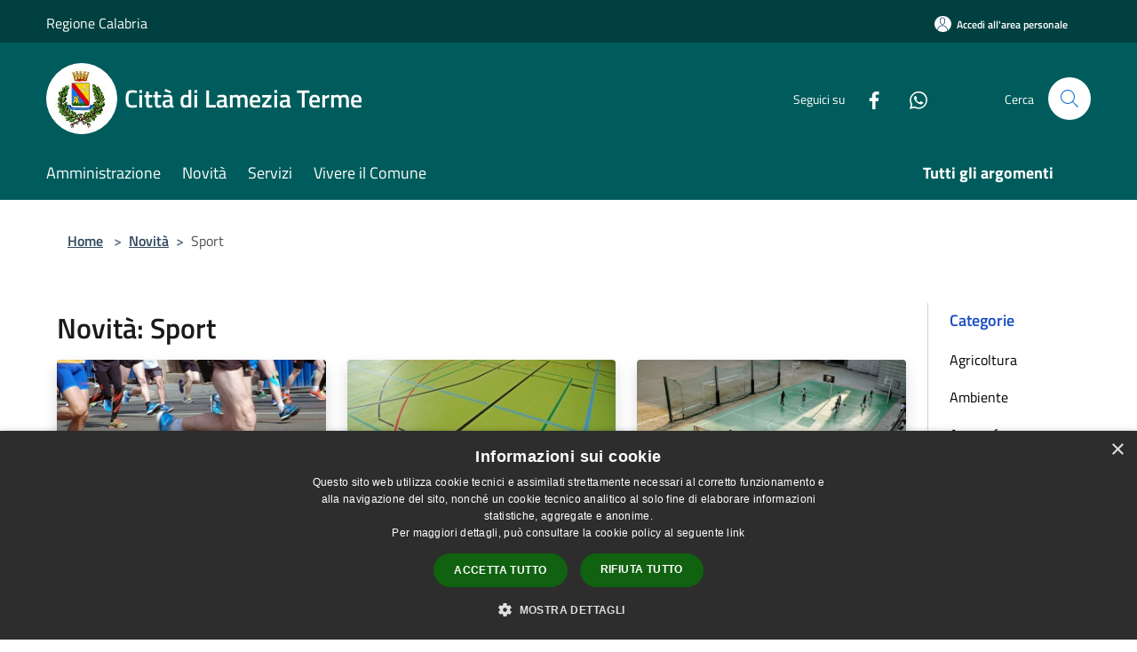

--- FILE ---
content_type: text/html; charset=UTF-8
request_url: https://www.comune.lamezia-terme.cz.it/it/news-category/115168
body_size: 119533
content:
<!doctype html>
<html class="no-js" lang="it">
    <head>
        <meta charset="utf-8">
        <meta name="viewport" content="width=device-width, initial-scale=1, shrink-to-fit=no">
        <meta http-equiv="X-UA-Compatible" content="IE=edge"/>
        <meta name="csrf-token" content="MrkblTyW0TzbuxgxB0D0tb9ipc1eHSXK8PIl2lBN">
        <title>Novità - Città di Lamezia Terme</title>
                <link rel="stylesheet" href="/bootstrap-italia/dist/css/bootstrap-italia.min.css">
        <link rel="stylesheet" href="/css/agid.css?id=8e7e936f4bacc1509d74">
        <link rel="stylesheet" href="/css/ionicons/ionicons.min.css">

                        <link rel="canonical" href="https://www.comune.lamezia-terme.cz.it/it/news-category/115168" />

        <style>
        
        .background-theme-lighter {
            background-color: rgba(35,130,118,0.1);
        }
    
        :root {
            --pui-cstm-primary: hsl(180deg,100%,18%);
            --pui-cstm-primary-rgb: 0, 92, 92;
            --pui-cstm-primary-hover: hsl(180deg, 100%, 28%);
            --pui-cstm-primary-active: hsl(180deg, 100%, 31%);
            --pui-cstm-primary-text-color: hsl(0deg, 0%, 100%);
            --pui-cstm-secondary: hsl(172deg, 58%, 32%);
            --pui-cstm-secondary-rgb: 35, 130, 118;
            --pui-cstm-secondary-hover: hsl(172deg, 58%, 42%);
            --pui-cstm-secondary-active: hsl(172deg, 58%, 45%);
            --pui-cstm-secondary-text-color: hsl(0deg, 0%, 100%);
        }
    
        .button-transparent {
            box-shadow: inset 0 0 0 2px #005c5c;
            color: #005c5c;
        }

        .text-button-transparent {
            color: #005c5c;
        }

        .icon-button-transparent {
            fill: #005c5c !important;
        }

        .button-fill-header {
            background-color: #005c5c;
        }

        .button-transparent:hover {
            box-shadow: inset 0 0 0 2px #005252;
            color: #005252;
        }

        .button-fill-header:hover {
            background-color: #005252;
        }

        .pagination-menu .page-link[aria-current] {
            color: #005c5c !important;
            border: 1px solid #005c5c !important;
        }

        .pagination-menu .page-link:hover {
            color: #005252 !important;
        }

        .pagination-menu .page-link .icon-primary {
            fill: #005c5c !important;
        }
    
        .responsive-table thead th {
            background-color: #005c5c;
            border: 1px solid #004040;
        }

        .responsive-table thead th {
            background-color: #005c5c;
            border: 1px solid #004040;
        }

        @media (min-width: 480px) {
            .responsive-table tbody th[scope=row] {
                border-left: 1px solid #004040;
                border-bottom: 1px solid #004040;
            }

            .responsive-table tbody td {
                border-left: 1px solid #004040;
                border-bottom: 1px solid #004040;
                border-right: 1px solid #004040;
            }

            .responsive-table tbody td:last-of-type {
                border-right: 1px solid #004040;
            }
        }

        @media (max-width: 767px) {
            .responsive-table tbody th[scope=row] {
                background-color:#005c5c;
            }
        }
    #footer-feedback {
        background-color: #238276;
    }#footer-banner {
        background-color: #238276;
    }.link-list-wrapper ul li a.list-item.active {
        background: #238276;
    }.it-header-slim-wrapper {
            background-color: #004040;
        }
        .it-header-slim-wrapper .it-header-slim-wrapper-content .it-header-slim-right-zone button {
            background-color: #004040;
        }
        .btn-personal {
            background-color: #004040!important;
            border-color: #004040!important;
        }
        .btn-personal:hover {
            background-color: #004040!important;
            border-color: #004040!important;
        }
        .btn-personal:active {
            background-color: #004040!important;
            border-color: #004040!important;
        }
        .btn-personal:focus {
            background-color: #004040!important;
            border-color: #004040!important;
            box-shadow: none !important;
        }.it-header-slim-wrapper .it-header-slim-wrapper-content .it-header-slim-right-zone button:hover {
            background-color: #003737;
        }.it-header-center-wrapper {
            background-color: #005c5c;
        }@media (min-width: 992px) {
            .it-header-navbar-wrapper {
                background-color: #005c5c;
            }
        }.page-father-button {
            background-color: #005c5c;
        }
    .navbar-alerts-link-active{
        background-color: #005c5c;
    }
    .btn-custom {
        background-color:#238276;
    }
    .btn-custom:focus {
        box-shadow: inset 0 1px 0 rgb(255 255 255 / 15%), 0 1px 1px rgb(0 0 0 / 8%), 0 0 0 0.2rem rgba(0,92,92,0.5);
    }
    .btn-custom:not(:disabled):not(.disabled).active,
    .btn-custom:not(:disabled):not(.disabled):active,
    .btn-custom:hover {
        background-color:#185b52;
    }
    .btn-custom:not(:disabled):not(.disabled).active:focus,
    .btn-custom:not(:disabled):not(.disabled):active:focus {
        box-shadow: inset 0 3px 5px rgb(0 0 0 / 13%), 0 0 0 0.2rem rgba(0,92,92,0.5);
    }/*custom  css events*/
        .events-bar {
            background-color: #005c5c!important;
        }
        .event__detail {
            background-color: #004040!important;
        }
        .event--selected {
            background-color: #004040;
        }
        .event:active, .event:focus, .event:hover {
            background-color: #004040;
        }
        .it-calendar-wrapper .it-header-block-title {
            background-color: #238276;
        }
    
        .btn-registry {
            background-color: #005c5c;
        }
        .btn-registry:hover {
            background-color: #005252;
        }
        .btn-custom {
            background-color: #005c5c;
        }
        .btn-custom:hover {
            background-color: #005252;
        }
    
    #progressbar .active {
        color: #005c5c;
    }

    #progressbar li.active:before,
    #progressbar li.active:after {
        background: #005c5c;
    }

    .progress-bar {
        background-color: #005c5c;
    }

    .funkyradio input:checked ~ label:before,
    .funkyradio input:checked ~ label:before {
        background-color: #005c5c;
    }

    .funkyradio input:empty ~ label:before,
    .funkyradio input:empty ~ label:before {
        background-color: #005c5c;
    }

    #msform .action-button {
        background: #005c5c;
    }

    #msform .action-button:hover,
    #msform .action-button:focus {
        background-color: #005252;
    }

    #msform input:focus,
    #msform textarea:focus {
        border: 1px solid #005c5c;
    }
    
    #left-menu .pnrr_separator .bg {
        background-color: #005c5c;
    }
    .theme-color {
        background-color: #238276 !important;
    }
    .time-events {
        background-color: #005c5c !important;
    }
        .btn-primary {
            border: 2px solid #005c5c;
        }
        .btn-primary:hover {
            border: 2px solid #005252;
        }
        .back-to-top {
            background-color: #005c5c;
        }
        .it-header-center-wrapper .h2.no_toc {
            background-color: #005c5c;
        }
    
        .link-list-wrapper ul li a span {
            color: #238276;
        }
    
    </style>
                <meta name="description" content="Sito ufficiale Città di Lamezia Terme">
<meta property="og:title" content="Novità" />
<meta property="og:locale" content="it_IT" />
<meta property="og:description" content="" />
<meta property="og:type" content="website" />
<meta property="og:url" content="https://www.comune.lamezia-terme.cz.it/it/news-category/115168" />
<meta property="og:image" content="https://lamezia-terme-api.municipiumapp.it/s3/720x960/s3/3458/sito/stemma.jpg" />



    <link rel="icon" type="image/png" href="https://lamezia-terme-api.municipiumapp.it/s3/150x150/s3/3458/sito/stemma.jpg">
    <link rel="apple-touch-icon" href="https://lamezia-terme-api.municipiumapp.it/s3/150x150/s3/3458/sito/stemma.jpg">

    


<!-- Attenzione a buttare script lato API -->
    <script type="text/javascript" charset="UTF-8" src="//cdn.cookie-script.com/s/2f9a59e46ff41eef674349b1cefd5c81.js"></script>
<code>

<!-- Matomo -->

<script type="text/javascript">

var _paq = window._paq = window._paq || [];

/* tracker methods like "setCustomDimension" should be called before "trackPageView" */

_paq.push(['trackPageView']);

_paq.push(['enableLinkTracking']);

(function() {

var u="https://ingestion.webanalytics.italia.it/";

_paq.push(['setTrackerUrl', u+'matomo.php']);

_paq.push(['setSiteId', 'kN0lLDe0WO']);

var d=document, g=d.createElement('script'), s=d.getElementsByTagName('script')[0];

g.type='text/javascript'; g.async=true; g.src=u+'matomo.js'; s.parentNode.insertBefore(g,s);

})();

</script>

<!-- End Matomo Code -->

</code>
<style>
#footer-banner img {
    width: 100%;
height: auto;
    margin: 0 auto;
}




</style>
    </head>
    <body class="">
        <a href="#main-content" class="sr-only">Salta al contenuto principale</a>
                <div id="loading-layer" class="loading">
            <div class="loading__icon loading__icon--ripple">
                <div></div>
                <div></div>
            </div>
        </div>


        <header class="it-header-wrapper it-header-sticky" data-bs-toggle="sticky" data-bs-position-type="fixed" data-bs-sticky-class-name="is-sticky" data-bs-target="#header-nav-wrapper">
    <div class="it-header-slim-wrapper">
    <div class="container-fluid container-municipium-agid">
        <div class="row">
            <div class="col-12">
                <div class="it-header-slim-wrapper-content pl-0">

                                        <a class="d-lg-block navbar-brand"  href="https://www.regione.calabria.it" target="_blank" >
                                                    Regione Calabria
                                            </a>


                    <div class="it-header-slim-right-zone">
                                                                            <a class="btn btn-primary btn-icon btn-full btn-personal"
                                href="https://www.comune.lamezia-terme.cz.it/it/private"
                                data-element="personal-area-login" aria-label="Accedi all&#039;area personale">
                                <span class="rounded-icon" aria-hidden="true">
                                    <svg class="icon icon-primary" aria-label="Accesso Utente">
                                        <use xlink:href="/bootstrap-italia/dist/svg/sprites.svg#it-user"></use>
                                    </svg>
                                </span>
                                <span class="d-none d-lg-block">Accedi all&#039;area personale</span>
                            </a>
                                                                                                
                                            </div>
                </div>
            </div>
        </div>
    </div>
</div>


    <div class="it-nav-wrapper">
        <div class="it-header-center-wrapper">
            <div class="container-fluid container-municipium-agid">
                <div class="row">
                    <div class="col-12">
                        <div class="it-header-center-content-wrapper">

                            <div class="it-brand-wrapper">
    <a href="/">

                    <span class="municipality__squared">
                <img src="//lamezia-terme-api.municipiumapp.it/s3/150x150/s3/3458/sito/stemma.jpg" alt="logo">
            </span>
        
                    <div class="ml-2 it-brand-text">
                <span class="h2 no_toc">Città di Lamezia Terme</span>
            </div>
            </a>
</div>

                                                            <div class="it-right-zone">
                                                                        <div class="it-socials d-none d-md-flex">
                                        <span>Seguici su</span>
                                        <ul>
                                                                                                                                                <li class="single-social-phone">
                                                        <a aria-label="Facebook" href="https://m.facebook.com/Citt%C3%A0-di-Lamezia-Terme-105957904391479/" title="Facebook" target="_blank">
                                                            <svg class="icon" role="img" aria-label="Facebook"><use href="/bootstrap-italia/dist/svg/sprites.svg#it-facebook"></use></svg>
                                                        </a>
                                                    </li>
                                                                                                                                                                                                                                                                                                                                                                                                                                                                                                                                                                                                                                                                            <li class="single-social-phone">
                                                        <a aria-label="Whatsapp" href="https://whatsapp.com/channel/0029VbCB3OjHwXb2zzlKer2m " title="Whatsapp" target="_blank">
                                                            <svg class="icon" role="img" aria-label="Whatsapp"><use href="/bootstrap-italia/dist/svg/sprites.svg#it-whatsapp"></use></svg>
                                                        </a>
                                                    </li>
                                                                                                                                                                                                                                </ul>
                                    </div>
                                                                        <div class="it-search-wrapper">
                                        <span class="d-none d-md-block">Cerca</span>
                                        <a aria-label="Cerca" class="search-link rounded-icon"
                                        href="#" data-bs-toggle="modal" data-bs-target="#searchModal">
                                            <svg class="icon" aria-label="Cerca" role="img">
                                                <use
                                                    xlink:href="/svg/agid.svg#it-search"></use>
                                            </svg>
                                        </a>
                                    </div>
                                </div>
                                                    </div>
                    </div>
                </div>
            </div>
        </div>
                    <div class="it-header-navbar-wrapper" id="header-nav-wrapper">
                <div class="container-fluid container-municipium-agid">
                    <div class="row">
                        <div class="col-12">
                            <nav class="navbar navbar-expand-lg has-megamenu">
                                <button aria-controls="nav10" aria-expanded="false"
                                        aria-label="Toggle navigation" class="custom-navbar-toggler"
                                        data-bs-target="#nav10" data-bs-toggle="navbarcollapsible" type="button">
                                    <svg class="icon" aria-label="Menù" role="img">
                                        <use
                                            xlink:href="/svg/agid.svg#it-burger"></use>
                                    </svg>
                                </button>
                                <div class="navbar-collapsable" id="nav10">
                                    <div class="overlay"></div>
                                    <div class="menu-wrapper">
                                        <div class="close-div" style="padding:0px">
                                            <button class="btn close-menu" type="button" title="Chiudi menù">
                                                <svg class="icon icon-close" aria-label="Chiudi menù">
                                                    <use xlink:href="/svg/agid.svg#close"></use>
                                                </svg>
                                            </button>
                                        </div>
                                        <div class="navbar-logo mobile-only">
                                            <div class="row align-items-center">
                                                <div class="col-4">
                                                    <span class="municipality__logo pl-3">
                                                        <img src="//lamezia-terme-api.municipiumapp.it/s3/3458/sito/stemma.jpg" alt="logo">
                                                    </span>
                                                </div>
                                                <div class="col-6">
                                                    <span class="navbar-municipality">Città di Lamezia Terme</span>
                                                </div>
                                                <div class="col-2">
                                                </div>
                                            </div>
                                        </div>
                                        <ul class="navbar-nav" id="main-navigation" data-element="main-navigation"
                                        >
                                                                                                                                                    <li class="nav-item">
        <a class="nav-link nav-link-menu " href="https://www.comune.lamezia-terme.cz.it/it/menu/amministrazione-272555" target="" data-element="management">
                            <span>Amministrazione</span>
                    </a>
    </li>
                                                                                                                                                                                                    <li class="nav-item">
        <a class="nav-link nav-link-menu " href="https://www.comune.lamezia-terme.cz.it/it/menu/news" target="" data-element="news">
                            <span>Novità</span>
                    </a>
    </li>
                                                                                                                                                                                                    <li class="nav-item">
        <a class="nav-link nav-link-menu " href="https://www.comune.lamezia-terme.cz.it/it/menu/servizi" target="" data-element="all-services">
                            <span>Servizi</span>
                    </a>
    </li>
                                                                                                                                                                                                    <li class="nav-item">
        <a class="nav-link nav-link-menu " href="https://www.comune.lamezia-terme.cz.it/it/menu/vivere-il-comune" target="" data-element="live">
                            <span>Vivere il Comune</span>
                    </a>
    </li>
                                                                                                                                                                                                                                                                                                                                                                                                                        </ul>
                                                                                                                                                                    <ul class="navbar-nav navbar-nav-last" id="third-navigation">
                                                                                                                                                                                                                                                                                                                                                                                                                                                                                                                                                                                                                                                                                                                                                                                                                                                <li class="nav-item">
        <a class="nav-link nav-link-menu nav-link-last" href="https://www.comune.lamezia-terme.cz.it/it/topics" target="" data-element="all-topics">
                            <span><b>Tutti gli argomenti</b></span>
                    </a>
    </li>
                                                                                                                                                                                                                                                                                                                                                                                                                                                                </ul>
                                                                                <ul class="navbar-nav navbar-nav-auth mobile-only">
                                                                                                                                        <li class="nav-item">
                                                    <a class="nav-link nav-link-menu mobile-only" href="https://www.comune.lamezia-terme.cz.it/it/private">
                                                        <span>Accedi all&#039;area personale</span>
                                                    </a>
                                                </li>
                                                                                                                                </ul>
                                                                                    <div class="container-social-phone mobile-only">
                                                <h1 class="h3">Seguici su</h1>
                                                <ul class="socials-phone">
                                                                                                                                                                    <li class="single-social-phone">
                                                            <a aria-label="Facebook" href="https://m.facebook.com/Citt%C3%A0-di-Lamezia-Terme-105957904391479/" title="Facebook" target="_blank">
                                                                <svg class="icon" aria-label="Facebook" role="img"><use href="/bootstrap-italia/dist/svg/sprites.svg#it-facebook"></use></svg>
                                                            </a>
                                                        </li>
                                                                                                                                                                                                                                                                                                                                                                                                                                                                                                                                                                                                                                                                                                                                                                                        <li class="single-social-phone">
                                                            <a aria-label="Whatsapp" href="https://whatsapp.com/channel/0029VbCB3OjHwXb2zzlKer2m " title="Whatsapp" target="_blank">
                                                                <svg class="icon" aria-label="Whatsapp" role="img"><use href="/bootstrap-italia/dist/svg/sprites.svg#it-whatsapp"></use></svg>
                                                            </a>
                                                        </li>
                                                                                                                                                                                                                                                                        </ul>
                                            </div>
                                                                            </div>
                                </div>
                            </nav>
                        </div>
                    </div>
                </div>
            </div>
            </div>
</header>

        <main id="main-content">

                                            <section id="breadcrumb" class=" container-fluid container-municipium-agid  px-4 my-4" >
    <div class="row">
        <div class="col px-lg-4">
            <nav class="breadcrumb-container" aria-label="breadcrumb">
                <ol class="breadcrumb" data-element="breadcrumb">
                    <li class="breadcrumb-item">
                        <a href="https://www.comune.lamezia-terme.cz.it/it">Home</a>
                        <span class="separator">&gt;</span>
                    </li>

                                                            


                    

                    
                                                                        <li class="breadcrumb-item">
                                <a href="https://www.comune.lamezia-terme.cz.it/it/menu/news">Novità</a><span class="separator">&gt;</span>
                            </li>
                                                                                            
                    
                    
                    
                    
                    
                    
                    

                    
                    
                    
                    
                    
                                                                                                    
                    
                    
                                        
                    
                    

                    
                    
                    
                    
                    
                    
                    
                    
                    
                                                                <li class="breadcrumb-item active" aria-current="page">
                            Sport
                        </li>
                    

                                                                
                                                            
                                        
                                        
                    
                                                            
                                        
                    
                    
                    
                    
                    
                    
                    
                    
                    
                    
                                        
                    
                    
                    
                    
                    
                                        
                    
                    
                    
                    
                    
                    
                    
                    
                    
                    
                                    </ol>
            </nav>

        </div>
    </div>
</section>
    
    <section id="page" class="container-fluid container-municipium-agid px-4 mt-4">
        <div class="row">
            <div class="col-lg-10 py-lg-2">
                                    <div>
    <h1 class="text--left " >
                                    Novità: Sport
                    
    </h1>

    
    
    </div>
                                <div>
                                                                    <div class="row">
                                                                                                                                <div class="col-md-4 news-block">
    <article class="card-wrapper card-space">
        <div class="card card-big rounded shadow card-img ">
                            <div class="img-responsive-wrapper">
                    <div class="img-responsive ">
                        <figure class="img-wrapper mb-0">
                            <img src="//lamezia-terme-api.municipiumapp.it/s3/3458/media/sport/sport-corsa.jpg" class="img-object-fit-contain" title="Progetti di inclusione tramite lo sport" alt="Progetti di inclusione tramite lo sport">
                        </figure>
                    </div>
                </div>
                        <div class="card-body">
                                                        <div class="card-pretitle card-pretitle-link">
                        <a href="https://www.comune.lamezia-terme.cz.it/it/news?type=1">
                            <svg class="icon" aria-label="calendar" role="img">
                                <use xlink:href="/svg/agid.svg#it-calendar"></use>
                            </svg>Notizie
                        </a>
                    </div>
                                                    <span class="h5 card-pretitle">
                        11 marzo 2025
                    </span>
                                <a href="https://www.comune.lamezia-terme.cz.it/it/news/115168/progetti-di-inclusione-tramite-lo-sport" class="link-detail">
                    <h1 class="h5 card-title">
                        Progetti di inclusione tramite lo sport
                    </h1>
                </a>
                <p class="card-text">
                                            SuperAbilities – Avviso pubblico Regione Calabria per la concessione di contributi per progetti di inclusione per il tramite della pratica sportiva
                                    </p>
                <div>
                                            <a href="https://www.comune.lamezia-terme.cz.it/it/topics/1" class="link-argomenti"><span class="chip chip-simple chip-primary"><span class="chip-label">Accesso all'informazione</span></span></a> <a href="https://www.comune.lamezia-terme.cz.it/it/topics/27" class="link-argomenti"><span class="chip chip-simple chip-primary"><span class="chip-label">Sport</span></span></a> <a href="https://www.comune.lamezia-terme.cz.it/it/topics/31" class="link-argomenti"><span class="chip chip-simple chip-primary"><span class="chip-label">Integrazione sociale</span></span></a>
                                    </div>
                <a class="read-more" href="https://www.comune.lamezia-terme.cz.it/it/news/115168/progetti-di-inclusione-tramite-lo-sport">
                    <span class="text">Leggi di più</span>
                    <svg class="icon" aria-label="Freccia destra" role="img">
                        <use xlink:href="/svg/agid.svg#it-arrow-right"></use>
                    </svg>
                </a>

            </div>
        </div>
    </article>
</div>
                                                                                                                                                                <div class="col-md-4 news-block">
    <article class="card-wrapper card-space">
        <div class="card card-big rounded shadow card-img ">
                            <div class="img-responsive-wrapper">
                    <div class="img-responsive ">
                        <figure class="img-wrapper mb-0">
                            <img src="//lamezia-terme-api.municipiumapp.it/s3/3458/media/sport/palestra-pavim.jpg" class="img-object-fit-contain" title="Uso temporaneo palestra Borrello-Fiorentino" alt="Uso temporaneo palestra Borrello-Fiorentino">
                        </figure>
                    </div>
                </div>
                        <div class="card-body">
                                                        <div class="card-pretitle card-pretitle-link">
                        <a href="https://www.comune.lamezia-terme.cz.it/it/news?type=1">
                            <svg class="icon" aria-label="calendar" role="img">
                                <use xlink:href="/svg/agid.svg#it-calendar"></use>
                            </svg>Notizie
                        </a>
                    </div>
                                                    <span class="h5 card-pretitle">
                        5 marzo 2025
                    </span>
                                <a href="https://www.comune.lamezia-terme.cz.it/it/news/115168/uso-temporaneo-palestra-borrello-fiorentino" class="link-detail">
                    <h1 class="h5 card-title">
                        Uso temporaneo palestra Borrello-Fiorentino
                    </h1>
                </a>
                <p class="card-text">
                                            Avviso pubblico per la concessione in uso temporaneo della palestra scolastica presso l'istituto comprensivo statale “E.Borrello-F.Fiorentino”
                                    </p>
                <div>
                                            <a href="https://www.comune.lamezia-terme.cz.it/it/topics/1" class="link-argomenti"><span class="chip chip-simple chip-primary"><span class="chip-label">Accesso all'informazione</span></span></a> <a href="https://www.comune.lamezia-terme.cz.it/it/topics/27" class="link-argomenti"><span class="chip chip-simple chip-primary"><span class="chip-label">Sport</span></span></a> <a href="https://www.comune.lamezia-terme.cz.it/it/topics/33" class="link-argomenti"><span class="chip chip-simple chip-primary"><span class="chip-label">Istruzione</span></span></a>
                                    </div>
                <a class="read-more" href="https://www.comune.lamezia-terme.cz.it/it/news/115168/uso-temporaneo-palestra-borrello-fiorentino">
                    <span class="text">Leggi di più</span>
                    <svg class="icon" aria-label="Freccia destra" role="img">
                        <use xlink:href="/svg/agid.svg#it-arrow-right"></use>
                    </svg>
                </a>

            </div>
        </div>
    </article>
</div>
                                                                                                                                                                <div class="col-md-4 news-block">
    <article class="card-wrapper card-space">
        <div class="card card-big rounded shadow card-img ">
                            <div class="img-responsive-wrapper">
                    <div class="img-responsive ">
                        <figure class="img-wrapper mb-0">
                            <img src="//lamezia-terme-api.municipiumapp.it/s3/3458/media/sport/campetto-sportivo.jpg" class="img-object-fit-contain" title="Concessione impianti sportivi di quartiere " alt="Concessione impianti sportivi di quartiere ">
                        </figure>
                    </div>
                </div>
                        <div class="card-body">
                                                        <div class="card-pretitle card-pretitle-link">
                        <a href="https://www.comune.lamezia-terme.cz.it/it/news?type=3">
                            <svg class="icon" aria-label="calendar" role="img">
                                <use xlink:href="/svg/agid.svg#it-calendar"></use>
                            </svg>Avvisi
                        </a>
                    </div>
                                                    <span class="h5 card-pretitle">
                        5 marzo 2025
                    </span>
                                <a href="https://www.comune.lamezia-terme.cz.it/it/news/115168/concessione-impianti-sportivi-di-quartiere" class="link-detail">
                    <h1 class="h5 card-title">
                        Concessione impianti sportivi di quartiere 
                    </h1>
                </a>
                <p class="card-text">
                                            Concessione strumentale del servizio di rigenerazione, gestione ed uso degli impianti sportivi di quartiere - II^ riapertura termini del bando
                                    </p>
                <div>
                                            <a href="https://www.comune.lamezia-terme.cz.it/it/topics/1" class="link-argomenti"><span class="chip chip-simple chip-primary"><span class="chip-label">Accesso all'informazione</span></span></a> <a href="https://www.comune.lamezia-terme.cz.it/it/topics/27" class="link-argomenti"><span class="chip chip-simple chip-primary"><span class="chip-label">Sport</span></span></a>
                                    </div>
                <a class="read-more" href="https://www.comune.lamezia-terme.cz.it/it/news/115168/concessione-impianti-sportivi-di-quartiere">
                    <span class="text">Leggi di più</span>
                    <svg class="icon" aria-label="Freccia destra" role="img">
                        <use xlink:href="/svg/agid.svg#it-arrow-right"></use>
                    </svg>
                </a>

            </div>
        </div>
    </article>
</div>
                                                                                                                                                                <div class="col-md-4 news-block">
    <article class="card-wrapper card-space">
        <div class="card card-big rounded shadow card-img ">
                            <div class="img-responsive-wrapper">
                    <div class="img-responsive ">
                        <figure class="img-wrapper mb-0">
                            <img src="//lamezia-terme-api.municipiumapp.it/s3/3458/media/amministrazionecomunica.png" class="img-object-fit-contain" title="Censimento nazionale degli impianti sportivi " alt="Censimento nazionale degli impianti sportivi ">
                        </figure>
                    </div>
                </div>
                        <div class="card-body">
                                                        <div class="card-pretitle card-pretitle-link">
                        <a href="https://www.comune.lamezia-terme.cz.it/it/news?type=2">
                            <svg class="icon" aria-label="calendar" role="img">
                                <use xlink:href="/svg/agid.svg#it-calendar"></use>
                            </svg>Comunicati
                        </a>
                    </div>
                                                    <span class="h5 card-pretitle">
                        3 marzo 2025
                    </span>
                                <a href="https://www.comune.lamezia-terme.cz.it/it/news/115168/censimento-nazionale-degli-impianti-sportivi" class="link-detail">
                    <h1 class="h5 card-title">
                        Censimento nazionale degli impianti sportivi 
                    </h1>
                </a>
                <p class="card-text">
                                            Chiarimento sull’adesione al censimento nazionale degli impianti sportivi 
                                    </p>
                <div>
                                            <a href="https://www.comune.lamezia-terme.cz.it/it/topics/1" class="link-argomenti"><span class="chip chip-simple chip-primary"><span class="chip-label">Accesso all'informazione</span></span></a>
                                    </div>
                <a class="read-more" href="https://www.comune.lamezia-terme.cz.it/it/news/115168/censimento-nazionale-degli-impianti-sportivi">
                    <span class="text">Leggi di più</span>
                    <svg class="icon" aria-label="Freccia destra" role="img">
                        <use xlink:href="/svg/agid.svg#it-arrow-right"></use>
                    </svg>
                </a>

            </div>
        </div>
    </article>
</div>
                                                                                                                                                                <div class="col-md-4 news-block">
    <article class="card-wrapper card-space">
        <div class="card card-big rounded shadow card-img ">
                            <div class="img-responsive-wrapper">
                    <div class="img-responsive ">
                        <figure class="img-wrapper mb-0">
                            <img src="//lamezia-terme-api.municipiumapp.it/s3/3458/media/sport/sport-corsa.jpg" class="img-object-fit-contain" title="Convocazione delle associazioni sportive" alt="Convocazione delle associazioni sportive">
                        </figure>
                    </div>
                </div>
                        <div class="card-body">
                                                        <div class="card-pretitle card-pretitle-link">
                        <a href="https://www.comune.lamezia-terme.cz.it/it/news?type=1">
                            <svg class="icon" aria-label="calendar" role="img">
                                <use xlink:href="/svg/agid.svg#it-calendar"></use>
                            </svg>Notizie
                        </a>
                    </div>
                                                    <span class="h5 card-pretitle">
                        12 febbraio 2025
                    </span>
                                <a href="https://www.comune.lamezia-terme.cz.it/it/news/115168/convocazione-delle-associazioni-sportive" class="link-detail">
                    <h1 class="h5 card-title">
                        Convocazione delle associazioni sportive
                    </h1>
                </a>
                <p class="card-text">
                                            Incontro del 18 febbraio 2025 - Comune sala Mons.Luisi
                                    </p>
                <div>
                                            <a href="https://www.comune.lamezia-terme.cz.it/it/topics/1" class="link-argomenti"><span class="chip chip-simple chip-primary"><span class="chip-label">Accesso all'informazione</span></span></a> <a href="https://www.comune.lamezia-terme.cz.it/it/topics/8" class="link-argomenti"><span class="chip chip-simple chip-primary"><span class="chip-label">Associazioni</span></span></a> <a href="https://www.comune.lamezia-terme.cz.it/it/topics/27" class="link-argomenti"><span class="chip chip-simple chip-primary"><span class="chip-label">Sport</span></span></a> <a href="https://www.comune.lamezia-terme.cz.it/it/topics/31" class="link-argomenti"><span class="chip chip-simple chip-primary"><span class="chip-label">Integrazione sociale</span></span></a>
                                    </div>
                <a class="read-more" href="https://www.comune.lamezia-terme.cz.it/it/news/115168/convocazione-delle-associazioni-sportive">
                    <span class="text">Leggi di più</span>
                    <svg class="icon" aria-label="Freccia destra" role="img">
                        <use xlink:href="/svg/agid.svg#it-arrow-right"></use>
                    </svg>
                </a>

            </div>
        </div>
    </article>
</div>
                                                                                                                                                                <div class="col-md-4 news-block">
    <article class="card-wrapper card-space">
        <div class="card card-big rounded shadow card-img ">
                            <div class="img-responsive-wrapper">
                    <div class="img-responsive ">
                        <figure class="img-wrapper mb-0">
                            <img src="//lamezia-terme-api.municipiumapp.it/s3/3458/media/amministrazionecomunica.png" class="img-object-fit-contain" title="Cordoglio per la scomparsa del Maestro Aldo Mercuri" alt="Cordoglio per la scomparsa del Maestro Aldo Mercuri">
                        </figure>
                    </div>
                </div>
                        <div class="card-body">
                                                        <div class="card-pretitle card-pretitle-link">
                        <a href="https://www.comune.lamezia-terme.cz.it/it/news?type=2">
                            <svg class="icon" aria-label="calendar" role="img">
                                <use xlink:href="/svg/agid.svg#it-calendar"></use>
                            </svg>Comunicati
                        </a>
                    </div>
                                                    <span class="h5 card-pretitle">
                        15 luglio 2024
                    </span>
                                <a href="https://www.comune.lamezia-terme.cz.it/it/news/115168/cordoglio-per-la-scomparsa-del-maestro-aldo-mercuri" class="link-detail">
                    <h1 class="h5 card-title">
                        Cordoglio per la scomparsa del Maestro Aldo Mercuri
                    </h1>
                </a>
                <p class="card-text">
                                            Cordoglio per la scomparsa del Maestro Aldo Mercuri
                                    </p>
                <div>
                                            <a href="https://www.comune.lamezia-terme.cz.it/it/topics/27" class="link-argomenti"><span class="chip chip-simple chip-primary"><span class="chip-label">Sport</span></span></a>
                                    </div>
                <a class="read-more" href="https://www.comune.lamezia-terme.cz.it/it/news/115168/cordoglio-per-la-scomparsa-del-maestro-aldo-mercuri">
                    <span class="text">Leggi di più</span>
                    <svg class="icon" aria-label="Freccia destra" role="img">
                        <use xlink:href="/svg/agid.svg#it-arrow-right"></use>
                    </svg>
                </a>

            </div>
        </div>
    </article>
</div>
                                                                                                                                                                <div class="col-md-4 news-block">
    <article class="card-wrapper card-space">
        <div class="card card-big rounded shadow card-img ">
                            <div class="img-responsive-wrapper">
                    <div class="img-responsive ">
                        <figure class="img-wrapper mb-0">
                            <img src="//lamezia-terme-api.municipiumapp.it/s3/3458/media/sport/palestra.png" class="img-object-fit-contain" title="Proroga termini Avviso per concessione palestre" alt="Proroga termini Avviso per concessione palestre">
                        </figure>
                    </div>
                </div>
                        <div class="card-body">
                                                        <div class="card-pretitle card-pretitle-link">
                        <a href="https://www.comune.lamezia-terme.cz.it/it/news?type=3">
                            <svg class="icon" aria-label="calendar" role="img">
                                <use xlink:href="/svg/agid.svg#it-calendar"></use>
                            </svg>Avvisi
                        </a>
                    </div>
                                                    <span class="h5 card-pretitle">
                        10 luglio 2024
                    </span>
                                <a href="https://www.comune.lamezia-terme.cz.it/it/news/115168/proroga-termini-avviso-per-concessione-palestre" class="link-detail">
                    <h1 class="h5 card-title">
                        Proroga termini Avviso per concessione palestre
                    </h1>
                </a>
                <p class="card-text">
                                            Prorogati i termini di chiusura dell'Avviso Pubblico per l'assegnazione d'uso delle Palestre scolastiche
                                    </p>
                <div>
                                            <a href="https://www.comune.lamezia-terme.cz.it/it/topics/27" class="link-argomenti"><span class="chip chip-simple chip-primary"><span class="chip-label">Sport</span></span></a>
                                    </div>
                <a class="read-more" href="https://www.comune.lamezia-terme.cz.it/it/news/115168/proroga-termini-avviso-per-concessione-palestre">
                    <span class="text">Leggi di più</span>
                    <svg class="icon" aria-label="Freccia destra" role="img">
                        <use xlink:href="/svg/agid.svg#it-arrow-right"></use>
                    </svg>
                </a>

            </div>
        </div>
    </article>
</div>
                                                                                                                                                                <div class="col-md-4 news-block">
    <article class="card-wrapper card-space">
        <div class="card card-big rounded shadow card-img ">
                            <div class="img-responsive-wrapper">
                    <div class="img-responsive ">
                        <figure class="img-wrapper mb-0">
                            <img src="//lamezia-terme-api.municipiumapp.it/s3/3458/media/amministrazionecomunica.png" class="img-object-fit-contain" title="Tribuna stadio Comunale Gianni Renda " alt="Tribuna stadio Comunale Gianni Renda ">
                        </figure>
                    </div>
                </div>
                        <div class="card-body">
                                                        <div class="card-pretitle card-pretitle-link">
                        <a href="https://www.comune.lamezia-terme.cz.it/it/news?type=2">
                            <svg class="icon" aria-label="calendar" role="img">
                                <use xlink:href="/svg/agid.svg#it-calendar"></use>
                            </svg>Comunicati
                        </a>
                    </div>
                                                    <span class="h5 card-pretitle">
                        9 luglio 2024
                    </span>
                                <a href="https://www.comune.lamezia-terme.cz.it/it/news/115168/tribuna-stadio-comunale-gianni-renda" class="link-detail">
                    <h1 class="h5 card-title">
                        Tribuna stadio Comunale Gianni Renda 
                    </h1>
                </a>
                <p class="card-text">
                                            Approvato il progetto definitivo per la realizzazione della nuova tribuna 
                                    </p>
                <div>
                                            <a href="https://www.comune.lamezia-terme.cz.it/it/topics/13" class="link-argomenti"><span class="chip chip-simple chip-primary"><span class="chip-label">Comunicazione istituzionale</span></span></a> <a href="https://www.comune.lamezia-terme.cz.it/it/topics/27" class="link-argomenti"><span class="chip chip-simple chip-primary"><span class="chip-label">Sport</span></span></a>
                                    </div>
                <a class="read-more" href="https://www.comune.lamezia-terme.cz.it/it/news/115168/tribuna-stadio-comunale-gianni-renda">
                    <span class="text">Leggi di più</span>
                    <svg class="icon" aria-label="Freccia destra" role="img">
                        <use xlink:href="/svg/agid.svg#it-arrow-right"></use>
                    </svg>
                </a>

            </div>
        </div>
    </article>
</div>
                                                                                                                                                                <div class="col-md-4 news-block">
    <article class="card-wrapper card-space">
        <div class="card card-big rounded shadow card-img ">
                            <div class="img-responsive-wrapper">
                    <div class="img-responsive ">
                        <figure class="img-wrapper mb-0">
                            <img src="//lamezia-terme-api.municipiumapp.it/s3/3458/media/sport/palestra.png" class="img-object-fit-contain" title="Uso Temporaneo delle Palestre scolastiche" alt="Uso Temporaneo delle Palestre scolastiche">
                        </figure>
                    </div>
                </div>
                        <div class="card-body">
                                                        <div class="card-pretitle card-pretitle-link">
                        <a href="https://www.comune.lamezia-terme.cz.it/it/news?type=3">
                            <svg class="icon" aria-label="calendar" role="img">
                                <use xlink:href="/svg/agid.svg#it-calendar"></use>
                            </svg>Avvisi
                        </a>
                    </div>
                                                    <span class="h5 card-pretitle">
                        21 giugno 2024
                    </span>
                                <a href="https://www.comune.lamezia-terme.cz.it/it/news/115168/uso-temporaneo-delle-palestre-scolastiche" class="link-detail">
                    <h1 class="h5 card-title">
                        Uso Temporaneo delle Palestre scolastiche
                    </h1>
                </a>
                <p class="card-text">
                                            Avviso pubblico per la concessione per la Concessione in Uso Temporaneo delle Palestre Scolastiche 
                                    </p>
                <div>
                                            <a href="https://www.comune.lamezia-terme.cz.it/it/topics/8" class="link-argomenti"><span class="chip chip-simple chip-primary"><span class="chip-label">Associazioni</span></span></a> <a href="https://www.comune.lamezia-terme.cz.it/it/topics/27" class="link-argomenti"><span class="chip chip-simple chip-primary"><span class="chip-label">Sport</span></span></a>
                                    </div>
                <a class="read-more" href="https://www.comune.lamezia-terme.cz.it/it/news/115168/uso-temporaneo-delle-palestre-scolastiche">
                    <span class="text">Leggi di più</span>
                    <svg class="icon" aria-label="Freccia destra" role="img">
                        <use xlink:href="/svg/agid.svg#it-arrow-right"></use>
                    </svg>
                </a>

            </div>
        </div>
    </article>
</div>
                                                                                                                                                                <div class="col-md-4 news-block">
    <article class="card-wrapper card-space">
        <div class="card card-big rounded shadow card-img ">
                            <div class="img-responsive-wrapper">
                    <div class="img-responsive ">
                        <figure class="img-wrapper mb-0">
                            <img src="//lamezia-terme-api.municipiumapp.it/s3/3458/media/sport/stadio-dippolito.jpg" class="img-object-fit-contain" title="Impianto sportivo G. D’Ippolito - riapertura termini bando" alt="Impianto sportivo G. D’Ippolito - riapertura termini bando">
                        </figure>
                    </div>
                </div>
                        <div class="card-body">
                                                        <div class="card-pretitle card-pretitle-link">
                        <a href="https://www.comune.lamezia-terme.cz.it/it/news?type=1">
                            <svg class="icon" aria-label="calendar" role="img">
                                <use xlink:href="/svg/agid.svg#it-calendar"></use>
                            </svg>Notizie
                        </a>
                    </div>
                                                    <span class="h5 card-pretitle">
                        3 aprile 2024
                    </span>
                                <a href="https://www.comune.lamezia-terme.cz.it/it/news/115168/impianto-sportivo-g-dippolito-riapertura-termini-bando" class="link-detail">
                    <h1 class="h5 card-title">
                        Impianto sportivo G. D’Ippolito - riapertura termini bando
                    </h1>
                </a>
                <p class="card-text">
                                            Impianto sportivo G. D’Ippolito - riapertura termini bando
                                    </p>
                <div>
                                            <a href="https://www.comune.lamezia-terme.cz.it/it/topics/27" class="link-argomenti"><span class="chip chip-simple chip-primary"><span class="chip-label">Sport</span></span></a>
                                    </div>
                <a class="read-more" href="https://www.comune.lamezia-terme.cz.it/it/news/115168/impianto-sportivo-g-dippolito-riapertura-termini-bando">
                    <span class="text">Leggi di più</span>
                    <svg class="icon" aria-label="Freccia destra" role="img">
                        <use xlink:href="/svg/agid.svg#it-arrow-right"></use>
                    </svg>
                </a>

            </div>
        </div>
    </article>
</div>
                                                                                                                                                                <div class="col-md-4 news-block">
    <article class="card-wrapper card-space">
        <div class="card card-big rounded shadow card-img ">
                            <div class="img-responsive-wrapper">
                    <div class="img-responsive ">
                        <figure class="img-wrapper mb-0">
                            <img src="//lamezia-terme-api.municipiumapp.it/s3/3458/media/palestra-640x480.jpg" class="img-object-fit-contain" title="Palestre scolastiche - bando preavviso" alt="Palestre scolastiche - bando preavviso">
                        </figure>
                    </div>
                </div>
                        <div class="card-body">
                                                        <div class="card-pretitle card-pretitle-link">
                        <a href="https://www.comune.lamezia-terme.cz.it/it/news?type=1">
                            <svg class="icon" aria-label="calendar" role="img">
                                <use xlink:href="/svg/agid.svg#it-calendar"></use>
                            </svg>Notizie
                        </a>
                    </div>
                                                    <span class="h5 card-pretitle">
                        28 marzo 2024
                    </span>
                                <a href="https://www.comune.lamezia-terme.cz.it/it/news/115168/palestre-scolastiche-bando-preavviso" class="link-detail">
                    <h1 class="h5 card-title">
                        Palestre scolastiche - bando preavviso
                    </h1>
                </a>
                <p class="card-text">
                                            Palestre Scolastiche
                                    </p>
                <div>
                                            <a href="https://www.comune.lamezia-terme.cz.it/it/topics/27" class="link-argomenti"><span class="chip chip-simple chip-primary"><span class="chip-label">Sport</span></span></a> <a href="https://www.comune.lamezia-terme.cz.it/it/topics/33" class="link-argomenti"><span class="chip chip-simple chip-primary"><span class="chip-label">Istruzione</span></span></a>
                                    </div>
                <a class="read-more" href="https://www.comune.lamezia-terme.cz.it/it/news/115168/palestre-scolastiche-bando-preavviso">
                    <span class="text">Leggi di più</span>
                    <svg class="icon" aria-label="Freccia destra" role="img">
                        <use xlink:href="/svg/agid.svg#it-arrow-right"></use>
                    </svg>
                </a>

            </div>
        </div>
    </article>
</div>
                                                                                                                                                                <div class="col-md-4 news-block">
    <article class="card-wrapper card-space">
        <div class="card card-big rounded shadow card-img ">
                            <div class="img-responsive-wrapper">
                    <div class="img-responsive ">
                        <figure class="img-wrapper mb-0">
                            <img src="//lamezia-terme-api.municipiumapp.it/s3/3458/media/sport/stadio-dippolito.jpg" class="img-object-fit-contain" title="Gara affidamento gestione impianto G.D&#039;Ippolito" alt="Gara affidamento gestione impianto G.D&#039;Ippolito">
                        </figure>
                    </div>
                </div>
                        <div class="card-body">
                                                        <div class="card-pretitle card-pretitle-link">
                        <a href="https://www.comune.lamezia-terme.cz.it/it/news?type=1">
                            <svg class="icon" aria-label="calendar" role="img">
                                <use xlink:href="/svg/agid.svg#it-calendar"></use>
                            </svg>Notizie
                        </a>
                    </div>
                                                    <span class="h5 card-pretitle">
                        27 febbraio 2024
                    </span>
                                <a href="https://www.comune.lamezia-terme.cz.it/it/news/115168/gara-affidamento-gestione-impianto-g-d-ippolito" class="link-detail">
                    <h1 class="h5 card-title">
                        Gara affidamento gestione impianto G.D&#039;Ippolito
                    </h1>
                </a>
                <p class="card-text">
                                            Gara affidamento gestione impianto G.D'Ippolito
                                    </p>
                <div>
                                            <a href="https://www.comune.lamezia-terme.cz.it/it/topics/1" class="link-argomenti"><span class="chip chip-simple chip-primary"><span class="chip-label">Accesso all'informazione</span></span></a>
                                    </div>
                <a class="read-more" href="https://www.comune.lamezia-terme.cz.it/it/news/115168/gara-affidamento-gestione-impianto-g-d-ippolito">
                    <span class="text">Leggi di più</span>
                    <svg class="icon" aria-label="Freccia destra" role="img">
                        <use xlink:href="/svg/agid.svg#it-arrow-right"></use>
                    </svg>
                </a>

            </div>
        </div>
    </article>
</div>
                                                                                                                                                                <div class="col-md-4 news-block">
    <article class="card-wrapper card-space">
        <div class="card card-big rounded shadow card-img ">
                            <div class="img-responsive-wrapper">
                    <div class="img-responsive ">
                        <figure class="img-wrapper mb-0">
                            <img src="//lamezia-terme-api.municipiumapp.it/s3/3458/media/sport/stadio-dippolito.jpg" class="img-object-fit-contain" title="Preavviso bando gestione impianto G.D&#039;Ippolito " alt="Preavviso bando gestione impianto G.D&#039;Ippolito ">
                        </figure>
                    </div>
                </div>
                        <div class="card-body">
                                                        <div class="card-pretitle card-pretitle-link">
                        <a href="https://www.comune.lamezia-terme.cz.it/it/news?type=1">
                            <svg class="icon" aria-label="calendar" role="img">
                                <use xlink:href="/svg/agid.svg#it-calendar"></use>
                            </svg>Notizie
                        </a>
                    </div>
                                                    <span class="h5 card-pretitle">
                        19 gennaio 2024
                    </span>
                                <a href="https://www.comune.lamezia-terme.cz.it/it/news/115168/preavviso-bando-gestione-impianto-g-d-ippolito" class="link-detail">
                    <h1 class="h5 card-title">
                        Preavviso bando gestione impianto G.D&#039;Ippolito 
                    </h1>
                </a>
                <p class="card-text">
                                            Preavviso bando gestione impianto G.D'Ippolito 
                                    </p>
                <div>
                                            <a href="https://www.comune.lamezia-terme.cz.it/it/topics/1" class="link-argomenti"><span class="chip chip-simple chip-primary"><span class="chip-label">Accesso all'informazione</span></span></a>
                                    </div>
                <a class="read-more" href="https://www.comune.lamezia-terme.cz.it/it/news/115168/preavviso-bando-gestione-impianto-g-d-ippolito">
                    <span class="text">Leggi di più</span>
                    <svg class="icon" aria-label="Freccia destra" role="img">
                        <use xlink:href="/svg/agid.svg#it-arrow-right"></use>
                    </svg>
                </a>

            </div>
        </div>
    </article>
</div>
                                                                                                                                                                <div class="col-md-4 news-block">
    <article class="card-wrapper card-space">
        <div class="card card-big rounded shadow card-img ">
                            <div class="img-responsive-wrapper">
                    <div class="img-responsive ">
                        <figure class="img-wrapper mb-0">
                            <img src="//lamezia-terme-api.municipiumapp.it/s3/3458/media/sport/palestra.png" class="img-object-fit-contain" title="Concessione in Uso Temporaneo presso l&#039;Istituto Comprensivo statale “PERRI-PITAGORA” della Palestra &quot;Pitagora&quot; a.s. 2023/2024" alt="Concessione in Uso Temporaneo presso l&#039;Istituto Comprensivo statale “PERRI-PITAGORA” della Palestra &quot;Pitagora&quot; a.s. 2023/2024">
                        </figure>
                    </div>
                </div>
                        <div class="card-body">
                                                        <div class="card-pretitle card-pretitle-link">
                        <a href="https://www.comune.lamezia-terme.cz.it/it/news?type=1">
                            <svg class="icon" aria-label="calendar" role="img">
                                <use xlink:href="/svg/agid.svg#it-calendar"></use>
                            </svg>Notizie
                        </a>
                    </div>
                                                    <span class="h5 card-pretitle">
                        31 agosto 2023
                    </span>
                                <a href="https://www.comune.lamezia-terme.cz.it/it/news/115168/concessione-in-uso-temporaneo-presso-l-istituto-comprensivo-statale-perri-pitagora-della-palestra-scolastica-scuola-media-pitagora-piano-terra-del-comune-di-lamezia-terme-per-lanno-2023-2024" class="link-detail">
                    <h1 class="h5 card-title">
                        Concessione in Uso Temporaneo presso l&#039;Istituto Comprensivo statale “PERRI-PITAGORA” della Palestra &quot;Pitagora&quot; a.s. 2023/2024
                    </h1>
                </a>
                <p class="card-text">
                                            Concessione in Uso Temporaneo presso l'Istituto Comprensivo statale “PERRI-PITAGORA” della Palestra "Pitagora" a.s. 2023/2024
                                    </p>
                <div>
                                            <a href="https://www.comune.lamezia-terme.cz.it/it/topics/1" class="link-argomenti"><span class="chip chip-simple chip-primary"><span class="chip-label">Accesso all'informazione</span></span></a>
                                    </div>
                <a class="read-more" href="https://www.comune.lamezia-terme.cz.it/it/news/115168/concessione-in-uso-temporaneo-presso-l-istituto-comprensivo-statale-perri-pitagora-della-palestra-scolastica-scuola-media-pitagora-piano-terra-del-comune-di-lamezia-terme-per-lanno-2023-2024">
                    <span class="text">Leggi di più</span>
                    <svg class="icon" aria-label="Freccia destra" role="img">
                        <use xlink:href="/svg/agid.svg#it-arrow-right"></use>
                    </svg>
                </a>

            </div>
        </div>
    </article>
</div>
                                                                                                                                                                <div class="col-md-4 news-block">
    <article class="card-wrapper card-space">
        <div class="card card-big rounded shadow card-img ">
                            <div class="img-responsive-wrapper">
                    <div class="img-responsive ">
                        <figure class="img-wrapper mb-0">
                            <img src="//lamezia-terme-api.municipiumapp.it/s3/3458/media/sport/r-riga.jpg" class="img-object-fit-contain" title="Avviso pubblico appalto integrato PNRR Stadio &#039;&#039;R. Riga&#039;&#039;" alt="Avviso pubblico appalto integrato PNRR Stadio &#039;&#039;R. Riga&#039;&#039;">
                        </figure>
                    </div>
                </div>
                        <div class="card-body">
                                                        <div class="card-pretitle card-pretitle-link">
                        <a href="https://www.comune.lamezia-terme.cz.it/it/news?type=1">
                            <svg class="icon" aria-label="calendar" role="img">
                                <use xlink:href="/svg/agid.svg#it-calendar"></use>
                            </svg>Notizie
                        </a>
                    </div>
                                                    <span class="h5 card-pretitle">
                        30 giugno 2023
                    </span>
                                <a href="https://www.comune.lamezia-terme.cz.it/it/news/115168/avviso-pubblico-appalto-integrato-pnrr-stadio-r-riga" class="link-detail">
                    <h1 class="h5 card-title">
                        Avviso pubblico appalto integrato PNRR Stadio &#039;&#039;R. Riga&#039;&#039;
                    </h1>
                </a>
                <p class="card-text">
                                            Avviso pubblico appalto integrato PNRR Stadio ''R. Riga''
                                    </p>
                <div>
                                            <a href="https://www.comune.lamezia-terme.cz.it/it/topics/1" class="link-argomenti"><span class="chip chip-simple chip-primary"><span class="chip-label">Accesso all'informazione</span></span></a>
                                    </div>
                <a class="read-more" href="https://www.comune.lamezia-terme.cz.it/it/news/115168/avviso-pubblico-appalto-integrato-pnrr-stadio-r-riga">
                    <span class="text">Leggi di più</span>
                    <svg class="icon" aria-label="Freccia destra" role="img">
                        <use xlink:href="/svg/agid.svg#it-arrow-right"></use>
                    </svg>
                </a>

            </div>
        </div>
    </article>
</div>
                                                                                    </div>
                        <div class="row">
                            <div class="col">
                                <nav class="pagination-wrapper justify-content-center" aria-label="">
                                    <ul class="pagination" role="navigation">
        
                    <li class="page-item disabled">
                <a class="page-link" href="#" tabindex="-1" aria-hidden="true">
                    <svg class="icon icon-primary"><use xlink:href="/svg/agid.svg#it-chevron-left"></use></svg>
                    <span class="sr-only">Pagina precedente</span>
                </a>
            </li>
        
        
                            <li class="page-item  active">
                <a class="page-link" href="https://www.comune.lamezia-terme.cz.it/it/news-category/115168?page=1">1</a>
            </li>
                    <li class="page-item ">
                <a class="page-link" href="https://www.comune.lamezia-terme.cz.it/it/news-category/115168?page=2">2</a>
            </li>
                    <li class="page-item ">
                <a class="page-link" href="https://www.comune.lamezia-terme.cz.it/it/news-category/115168?page=3">3</a>
            </li>
                
        

                    <li class="page-item">
                <a class="page-link" href="https://www.comune.lamezia-terme.cz.it/it/news-category/115168?page=2">
                    <span class="sr-only">Successiva &raquo;</span>
                    <svg class="icon icon-primary"><use xlink:href="/svg/agid.svg#it-chevron-right"></use></svg>
                </a>
            </li>
            </ul>

                                </nav>
                            </div>
                        </div>
                                    </div>
            </div>
            <div class="col-lg-2 pt-5 pt-lg-2 sidebar">
                <div class="link-list-wrapper">
    <ul class="link-list link-list-municipium">
        <li>
            <h3 id="heading-senza-link">
                Categorie
            </h3>
        </li>

                                <li>
                <a href="https://www.comune.lamezia-terme.cz.it/it/news-category/115179" class="list-item ">
                    Agricoltura                 </a>
            </li>
                                <li>
                <a href="https://www.comune.lamezia-terme.cz.it/it/news-category/115178" class="list-item ">
                    Ambiente                 </a>
            </li>
                                <li>
                <a href="https://www.comune.lamezia-terme.cz.it/it/news-category/115175" class="list-item ">
                    Anagrafe                 </a>
            </li>
                                <li>
                <a href="https://www.comune.lamezia-terme.cz.it/it/news-category/115185" class="list-item ">
                    Animali                 </a>
            </li>
                                <li>
                <a href="https://www.comune.lamezia-terme.cz.it/it/news-category/115167" class="list-item ">
                    Artigianato                 </a>
            </li>
                                <li>
                <a href="https://www.comune.lamezia-terme.cz.it/it/news-category/115184" class="list-item ">
                    Avvisi                 </a>
            </li>
                                <li>
                <a href="https://www.comune.lamezia-terme.cz.it/it/news-category/115166" class="list-item ">
                    Commercio                 </a>
            </li>
                                <li>
                <a href="https://www.comune.lamezia-terme.cz.it/it/news-category/115171" class="list-item ">
                    Comune                 </a>
            </li>
                                <li>
                <a href="https://www.comune.lamezia-terme.cz.it/it/news-category/115183" class="list-item ">
                    Coronavirus                 </a>
            </li>
                                <li>
                <a href="https://www.comune.lamezia-terme.cz.it/it/news-category/115160" class="list-item ">
                    Cultura                 </a>
            </li>
                                <li>
                <a href="https://www.comune.lamezia-terme.cz.it/it/news-category/115165" class="list-item ">
                    Economia                 </a>
            </li>
                                <li>
                <a href="https://www.comune.lamezia-terme.cz.it/it/news-category/115170" class="list-item ">
                    Edilizia                 </a>
            </li>
                                <li>
                <a href="https://www.comune.lamezia-terme.cz.it/it/news-category/115186" class="list-item ">
                    Elezioni                 </a>
            </li>
                                <li>
                <a href="https://www.comune.lamezia-terme.cz.it/it/news-category/115173" class="list-item ">
                    Emergenza                 </a>
            </li>
                                <li>
                <a href="https://www.comune.lamezia-terme.cz.it/it/news-category/115174" class="list-item ">
                    Giovani                 </a>
            </li>
                                <li>
                <a href="https://www.comune.lamezia-terme.cz.it/it/news-category/115172" class="list-item ">
                    Lavoro                 </a>
            </li>
                                <li>
                <a href="https://www.comune.lamezia-terme.cz.it/it/news-category/115162" class="list-item ">
                    Mobilità                 </a>
            </li>
                                <li>
                <a href="https://www.comune.lamezia-terme.cz.it/it/news-category/115180" class="list-item ">
                    Pari opportunità                 </a>
            </li>
                                <li>
                <a href="https://www.comune.lamezia-terme.cz.it/it/news-category/115181" class="list-item ">
                    Politica                 </a>
            </li>
                                <li>
                <a href="https://www.comune.lamezia-terme.cz.it/it/news-category/115182" class="list-item ">
                    Protezione Civile                 </a>
            </li>
                                <li>
                <a href="https://www.comune.lamezia-terme.cz.it/it/news-category/115169" class="list-item ">
                    Scuola                 </a>
            </li>
                                <li>
                <a href="https://www.comune.lamezia-terme.cz.it/it/news-category/115163" class="list-item ">
                    Servizi                 </a>
            </li>
                                <li>
                <a href="https://www.comune.lamezia-terme.cz.it/it/news-category/115176" class="list-item ">
                    Sociale                 </a>
            </li>
                                <li>
                <a href="https://www.comune.lamezia-terme.cz.it/it/news-category/115168" class="list-item active">
                    Sport                 </a>
            </li>
                                <li>
                <a href="https://www.comune.lamezia-terme.cz.it/it/news-category/115177" class="list-item ">
                    Tributi                 </a>
            </li>
                                <li>
                <a href="https://www.comune.lamezia-terme.cz.it/it/news-category/115164" class="list-item ">
                    Turismo                 </a>
            </li>
                                <li>
                <a href="https://www.comune.lamezia-terme.cz.it/it/news-category/115161" class="list-item ">
                    Viabilità                 </a>
            </li>
            </ul>
</div>
            </div>
        </div>
    </section>
            
        </main>

                    <section id="box-evaluate">
    <div class=" theme-color ">
        <div class="container">
            <div class="row d-flex justify-content-center border-container  theme-color ">
                <div class="col-12 col-lg-6">
                    <div class="cmp-rating pt-lg-80 pb-lg-80" id="">
                        <div class="card shadow card-wrapper card-evaluate" data-element="feedback">
                            <div class="cmp-rating__card-first flex flex-direction-column align-items-center">
                                <div class="card-header border-0">
                                                                        <h2 class="title-evaluate" data-element="feedback-title">Quanto sono chiare le informazioni su questa pagina?</h2>
                                                                    </div>
                                <input type="hidden" name="type" value="news-category">
                                <input type="hidden" name="path" value="it/news-category/115168">
                                <input type="hidden" name="lang" value="it">
                                <input type="hidden" name="typeEvaluateId" value="">
                                <div class="card-body">
                                    <fieldset class="rating rating-evaluate">
                                        <legend style="display:none">Valuta il Servizio</legend>
                                        <input type="radio" id="star5a" name="ratingA" value="5">
                                        <label class="full rating-star active" for="star5a" data-element="feedback-rate-5">
                                            <svg class="icon icon-sm" role="img" aria-labelledby="star5a" aria-label="star5" viewBox="0 0 24 24" id="it-star-full-1" xmlns="http://www.w3.org/2000/svg">
                                                <path d="M12 1.7L9.5 9.2H1.6L8 13.9l-2.4 7.6 6.4-4.7 6.4 4.7-2.4-7.6 6.4-4.7h-7.9L12 1.7z"></path>
                                                <path fill="none" d="M0 0h24v24H0z"></path>
                                            </svg>
                                        </label>
                                        <input type="radio" id="star4a" name="ratingA" value="4">
                                        <label class="full rating-star active" for="star4a" data-element="feedback-rate-4">
                                            <svg class="icon icon-sm" role="img" aria-labelledby="star4a" aria-label="star4" viewBox="0 0 24 24" id="it-star-full-2" xmlns="http://www.w3.org/2000/svg">
                                                <path d="M12 1.7L9.5 9.2H1.6L8 13.9l-2.4 7.6 6.4-4.7 6.4 4.7-2.4-7.6 6.4-4.7h-7.9L12 1.7z"></path>
                                                <path fill="none" d="M0 0h24v24H0z"></path>
                                            </svg>
                                        </label>
                                        <input type="radio" id="star3a" name="ratingA" value="3">
                                        <label class="full rating-star active" for="star3a" data-element="feedback-rate-3">
                                            <svg class="icon icon-sm" role="img" aria-labelledby="star3a" aria-label="star3" viewBox="0 0 24 24" id="it-star-full-3" xmlns="http://www.w3.org/2000/svg">
                                                <path d="M12 1.7L9.5 9.2H1.6L8 13.9l-2.4 7.6 6.4-4.7 6.4 4.7-2.4-7.6 6.4-4.7h-7.9L12 1.7z"></path>
                                                <path fill="none" d="M0 0h24v24H0z"></path>
                                            </svg>
                                        </label>
                                        <input type="radio" id="star2a" name="ratingA" value="2">
                                        <label class="full rating-star active" for="star2a" data-element="feedback-rate-2">
                                            <svg class="icon icon-sm" role="img" aria-labelledby="star2a" aria-label="star2" viewBox="0 0 24 24" id="it-star-full-4" xmlns="http://www.w3.org/2000/svg">
                                                <path d="M12 1.7L9.5 9.2H1.6L8 13.9l-2.4 7.6 6.4-4.7 6.4 4.7-2.4-7.6 6.4-4.7h-7.9L12 1.7z"></path>
                                                <path fill="none" d="M0 0h24v24H0z"></path>
                                            </svg>
                                        </label>
                                        <input type="radio" id="star1a" name="ratingA" value="1">
                                        <label class="full rating-star active" for="star1a" data-element="feedback-rate-1">
                                            <svg class="icon icon-sm" role="img" aria-labelledby="star1a" aria-label="star1" viewBox="0 0 24 24" id="it-star-full-5" xmlns="http://www.w3.org/2000/svg">
                                                <path d="M12 1.7L9.5 9.2H1.6L8 13.9l-2.4 7.6 6.4-4.7 6.4 4.7-2.4-7.6 6.4-4.7h-7.9L12 1.7z"></path>
                                                <path fill="none" d="M0 0h24v24H0z"></path>
                                            </svg>
                                        </label>
                                    </fieldset>
                                </div>
                            </div>
                            <div class="cmp-rating__card-second d-none" data-step="3">
                                <div class="card-header border-0 mb-0">
                                    <h1 class="title-medium-2-bold mb-0 h4" id="rating-feedback">Grazie, il tuo parere ci aiuterà a migliorare il servizio!</h1>
                                </div>
                            </div>
                            <div class="form-rating">
                                <div data-step="1">
                                    <div class="cmp-steps-rating">
                                        <fieldset class="fieldset-rating-one d-none" data-element="feedback-rating-positive">
                                            <div class="iscrizioni-header w-100">
                                                <div class="step-title d-flex align-items-center justify-content-between drop-shadow">
                                                    <legend class="d-block d-lg-inline" data-element="feedback-rating-question">Quali sono stati gli aspetti che hai preferito?</legend>
                                                    <h1 class="step step-first h6">1/2</h1>
                                                </div>
                                            </div>
                                            <div class="cmp-steps-rating__body">
                                                <div class="cmp-radio-list">
                                                    <div class="card card-teaser shadow-rating">
                                                        <div class="card-body">
                                                            <div class="form-check m-0">
                                                                <div class="radio-body border-bottom border-light cmp-radio-list__item">
                                                                    <input name="rating1" type="radio" id="radio-1">
                                                                    <label for="radio-1" data-element="feedback-rating-answer">Le indicazioni erano chiare</label>
                                                                </div>
                                                                <div class="radio-body border-bottom border-light cmp-radio-list__item">
                                                                    <input name="rating1" type="radio" id="radio-2">
                                                                    <label for="radio-2" data-element="feedback-rating-answer">Le indicazioni erano complete</label>
                                                                </div>
                                                                <div class="radio-body border-bottom border-light cmp-radio-list__item">
                                                                    <input name="rating1" type="radio" id="radio-3">
                                                                    <label for="radio-3" data-element="feedback-rating-answer">Capivo sempre che stavo procedendo correttamente</label>
                                                                </div>
                                                                <div class="radio-body border-bottom border-light cmp-radio-list__item">
                                                                    <input name="rating1" type="radio" id="radio-4">
                                                                    <label for="radio-4" data-element="feedback-rating-answer">Non ho avuto problemi tecnici</label>
                                                                </div>
                                                                <div class="radio-body border-bottom border-light cmp-radio-list__item">
                                                                    <input name="rating1" type="radio" id="radio-5">
                                                                    <label for="radio-5" data-element="feedback-rating-answer">Altro</label>
                                                                </div>
                                                            </div>
                                                        </div>
                                                    </div>
                                                </div>
                                            </div>
                                        </fieldset>
                                        <fieldset class="fieldset-rating-two d-none" data-element="feedback-rating-negative">
                                            <div class="iscrizioni-header w-100">
                                                <div class="step-title d-flex align-items-center justify-content-between drop-shadow">
                                                    <legend class="d-block d-lg-inline" data-element="feedback-rating-question">
                                                        Dove hai incontrato le maggiori difficoltà?
                                                    </legend>
                                                    <h1 class="step step-first h6">1/2</h1>
                                                </div>
                                            </div>
                                            <div class="cmp-steps-rating__body">
                                                <div class="cmp-radio-list">
                                                    <div class="card card-teaser shadow-rating">
                                                        <div class="card-body">
                                                            <div class="form-check m-0">
                                                                <div class="radio-body border-bottom border-light cmp-radio-list__item">
                                                                    <input name="rating2" type="radio" id="radio-6">
                                                                    <label for="radio-6" class="active" data-element="feedback-rating-answer">A volte le indicazioni non erano chiare</label>
                                                                </div>
                                                                <div class="radio-body border-bottom border-light cmp-radio-list__item">
                                                                    <input name="rating2" type="radio" id="radio-7">
                                                                    <label for="radio-7" class="active" data-element="feedback-rating-answer">A volte le indicazioni non erano complete</label>
                                                                </div>
                                                                <div class="radio-body border-bottom border-light cmp-radio-list__item">
                                                                    <input name="rating2" type="radio" id="radio-8">
                                                                    <label for="radio-8" class="active" data-element="feedback-rating-answer">A volte non capivo se stavo procedendo correttamente</label>
                                                                </div>
                                                                <div class="radio-body border-bottom border-light cmp-radio-list__item">
                                                                    <input name="rating2" type="radio" id="radio-9">
                                                                    <label for="radio-9" class="active" data-element="feedback-rating-answer">Ho avuto problemi tecnici</label>
                                                                </div>
                                                                <div class="radio-body border-bottom border-light cmp-radio-list__item">
                                                                    <input name="rating2" type="radio" id="radio-10">
                                                                    <label for="radio-10" class="active" data-element="feedback-rating-answer">Altro</label>
                                                                </div>
                                                            </div>
                                                        </div>
                                                    </div>
                                                </div>
                                            </div>
                                        </fieldset>
                                    </div>
                                </div>
                                <div class="second-fieldset d-none" data-step="2">
                                    <div class="cmp-steps-rating">
                                        <fieldset>
                                            <div class="iscrizioni-header w-100">
                                                <div class="step-title d-flex align-items-center justify-content-between drop-shadow mb-3">
                                                    <legend class="d-block d-lg-inline">
                                                        Vuoi aggiungere altri dettagli?
                                                    </legend>
                                                    <h1 class="step h6">2/2</h1>
                                                </div>
                                            </div>
                                            <div class="cmp-steps-rating__body">
                                                <div class="form-group evaluate-form-group">
                                                    <label for="formGroupExampleInputWithHelp" class="">Dettaglio</label>
                                                    <input type="text" autocomplete=feedback-input-text" data-element="feedback-input-text" class="form-control"
                                                           id="formGroupExampleInputWithHelp" aria-describedby="formGroupExampleInputWithHelpDescription" maxlength="200">
                                                    <small id="formGroupExampleInputWithHelpDescription" class="form-text">
                                                        Inserire massimo 200 caratteri</small>
                                                    <div class="frc-captcha mt-4" data-sitekey="MQEFVR26C37UVFOK"></div>
                                                    <small id="captcha-mandatory" class="form-text d-none">È necessario verificare che tu non sia un robot</small>
                                                </div>
                                            </div>
                                        </fieldset>
                                    </div>
                                </div>
                                <div class="d-flex flex-nowrap pt-4 w-100 justify-content-center button-shadow d-none container-button-evaluate">
                                    <button class="btn btn-outline-primary fw-bold me-4 btn-back" type="button">precedente</button>
                                    <button class="btn btn-primary fw-bold btn-next" type="submit" form="rating">successivo</button>
                                </div>
                            </div>
                        </div>
                    </div>
                </div>
            </div>
        </div>
    </div>
</section>

        
                    <section id="box-contacts">
        <div class="bg-grey-card pb-5 pt-0">
            <div class="container-fluid container-municipium-agid">
                <div class="row d-flex justify-content-center p-contacts">
                    <div class="col-12 col-lg-6">
                        <div class="cmp-contacts">
                            <div class="card w-100">
                                <div class="card-body card-body-contacts">
                                    <h2 class="title-medium-2-semi-bold">Contatta il comune</h2>
                                    <ul class="contact-list p-0">
                                                                                    <li>
                                                <a class="list-item" href="https://www.comune.lamezia-terme.cz.it/it/faq">
                                                <svg class="icon icon-primary icon-sm" aria-hidden="true" aria-label="Help">
                                                <use href="/bootstrap-italia/dist/svg/sprites.svg#it-help-circle"></use>
                                                </svg><span>Leggi le domande frequenti</span></a>
                                            </li>
                                                                                                                            <li><a class="list-item" href="https://www.comune.lamezia-terme.cz.it/it/help"
                                             data-element="contacts">
                                            <svg class="icon icon-primary icon-sm" aria-hidden="true" aria-label="Mail">
                                            <use href="/bootstrap-italia/dist/svg/sprites.svg#it-mail"></use>
                                            </svg><span>Richiedi Assistenza</span></a></li>
                                                                                                                            <li>
                                                <a class="list-item" href="tel:0968.2071">
                                                <svg class="icon icon-primary icon-sm" aria-hidden="true" aria-label="Phone">
                                                <use href="/bootstrap-italia/dist/svg/sprites.svg#it-hearing"></use>
                                                </svg><span>Chiama il comune 0968.2071</span></a>
                                            </li>
                                                                                                                                                                    <li>
                                                <a class="list-item" href="https://www.comune.lamezia-terme.cz.it/it/book" data-element="appointment-booking">
                                                <svg class="icon icon-primary icon-sm" aria-hidden="true" aria-label="Calendar">
                                                <use href="/bootstrap-italia/dist/svg/sprites.svg#it-calendar"></use>
                                                </svg><span>Prenota un appuntamento</span></a>
                                            </li>
                                                                            </ul>

                                                                            <h2 class="title-medium-2-semi-bold mt-4">Problemi in città</h2>
                                        <ul class="contact-list p-0">
                                        <li><a class="list-item" href="https://www.comune.lamezia-terme.cz.it/it/new-issue">
                                            <svg class="icon icon-primary icon-sm" aria-hidden="true" aria-label="Marker">
                                                <use href="/bootstrap-italia/dist/svg/sprites.svg#it-map-marker-circle"></use>
                                            </svg><span>Segnala disservizio</span></a></li>
                                        </ul>
                                                                    </div>
                            </div>
                        </div>
                    </div>
                </div>
            </div>
        </div>
    </section>
        
        <div class="bd-example">
            <a href="#top" aria-hidden="true" tabindex="-1" data-bs-toggle="backtotop" class="back-to-top back-to-top-show" id="example" aria-label="Torna su">
                <svg class="icon icon-light" aria-label="Torna su"><use href="/bootstrap-italia/dist/svg/sprites.svg#it-arrow-up"></use></svg>
            </a>
        </div>

        <footer class="it-footer">
        <div class="it-footer-main">
                                            <div id="footer-banner" class="bg--blue">
                    <div class="container">
                        <div class="row">
                            <div class="col-12 col-lg-12">
                                <a class="banner-link" href="https://www.municipiumapp.it" target="_blank">
                                                                            <img src="//lamezia-terme-api.municipiumapp.it/s3/0/media/images/municipium-image.png" class="img-fluid" alt="L&#039;app più completa per il tuo Comune">
                                                                    </a>
                            </div>
                        </div>
                    </div>
                </div>
                                    <div class="container-fluid container-municipium-agid">
                <div class="footer-part-container">
                    <div class="row clearfix align-items-center">
                                                    <div class="col-sm-4">
                                <div class="it-brand-wrapper">
    <a href="/">

                    <span class="municipality__squared">
                <img src="//lamezia-terme-api.municipiumapp.it/s3/150x150/s3/3458/sito/stemma.jpg" alt="logo">
            </span>
        
                    <div class="ml-2 it-brand-text">
                <span class="h2 no_toc">Città di Lamezia Terme</span>
            </div>
            </a>
</div>
                            </div>
                            <div class="col-sm-3">
                                <img class="eu_logo" src="/images/footer/logo-eu-inverted.svg" alt="Eu logo">
                            </div>
                            <div class="col-sm-2"></div>
                                                            <div class="col-sm-3 footer-part-container-custom footer-seguici">
                                    <h1 class="h4">
    Seguici su
</h1>

<ul class="list-inline text-left social">

                        <li class="list-inline-item">
                <a class="p-2 text-white socials" aria-label="Facebook" href="https://m.facebook.com/Citt%C3%A0-di-Lamezia-Terme-105957904391479/" title="Facebook" target="_blank">
                    <svg class="icon icon-sm icon-white align-top" role="img" aria-label="Social">
                        <use xlink:href="/svg/agid.svg#it-facebook"></use></svg>
                    <span class="sr-only">Facebook</span>
                </a>
            </li>
                                                                                            <li class="list-inline-item">
                <a class="p-2 text-white socials" aria-label="Whatsapp" href="https://whatsapp.com/channel/0029VbCB3OjHwXb2zzlKer2m " title="Whatsapp" target="_blank">
                    <svg class="icon icon-sm icon-white align-top" role="img" aria-label="Social">
                        <use xlink:href="/svg/agid.svg#it-whatsapp"></use></svg>
                    <span class="sr-only">Whatsapp</span>
                </a>
            </li>
                        
</ul>
                                </div>
                                                                        </div>
                </div>

                                    <div class="py-4 footer-part-container-custom">
                                                    <section class="lista-sezioni">
<div class="row">
<div class="col-lg-3 col-md-3 col-sm-6">
<h1>Amministrazione</h1>
<ul class="footer-list clearfix">
<li><a title="Organi di governo" href="/it/page/organi-di-governo">Organi di Governo</a></li>
<li><a title="Aree amministrative" href="/it/page/aree-amministrative">Aree Amministrative</a></li>
<li><a title="Uffici" href="/it/page/uffici">Uffici</a></li>
<li><a title="Enti e fondazioni" href="/it/page/enti-e-fondazioni">Enti e fondazioni</a></li>
<li><a title="Politici" href="/it/page/politici">Politici</a></li>
<li><a title="Personale amministrativo" href="/it/page/personale-amministrativo">Personale Amministrativo</a></li>
<li><a title="Documenti e Dati" href="/it/menu/272562">Documenti e dati</a></li>
</ul>
</div>
<div class="col-lg-3 col-md-3 col-sm-6">
<h1>Categorie di Servizio</h1>
<ul class="footer-list clearfix">
<li><a title="Anagrafe e stato civile" href="/it/page/anagrafe-e-stato-civile?fromService=1">Anagrafe e stato civile</a></li>
<li><a title="Cultura e tempo libero" href="/it/page/123405?fromService=1">Cultura e tempo libero</a></li>
<li><a title="Imprese e Commercio" href="/it/page/123407?fromService=1">Imprese e Commercio</a></li>
<li><a title="Catasto e urbanistica" href="/it/page/123409?fromService=1">Catasto e urbanistica</a></li>
<li><a title="Mobilit&agrave; e trasporti" href="/it/page/123411?fromService=1">Mobilit&agrave; e trasporti</a></li>
</ul>
</div>
<div class="col-lg-3 col-md-3 col-sm-6">
<div>&nbsp;</div>
<ul class="footer-list clearfix">
<li><a title="Educazione e formazione" href="/it/page/123412?fromService=1">Educazione e formazione</a></li>
<li><a title="Giustizia e sicurezza pubblica" href="/it/page/123413?fromService=1">Giustizia e sicurezza pubblica</a></li>
<li><a title="Tributi,finanze e contravvenzioni" href="/it/page/123414?fromService=1">Tributi,finanze e contravvenzioni</a></li>
<li><a title="Salute, benessere e assistenza" href="/it/page/123416?fromService=1">Salute, benessere e assistenza</a></li>
<li><a title="Autorizzazioni" href="/it/page/123417?fromService=1">Autorizzazioni</a></li>
</ul>
</div>
<div class="col-lg-3 col-md-3 col-sm-6">
<h1>Novit&agrave;</h1>
<ul class="footer-list clearfix">
<li><a href="/it/news?type=1">Notizie</a></li>
<li><a href="/it/news?type=2">Comunicati</a></li>
<li><a href="/it/news?type=3">Avvisi</a></li>
</ul>
<h1>Vivere il Comune</h1>
<ul class="footer-list clearfix">
<li><a href="/it/point-of-interests">Luoghi</a></li>
<li><a href="/it/events">Eventi</a></li>
</ul>
</div>
<div class="col-lg-3 col-md-3 col-sm-6">
<h1>Contatti</h1>
<p>Comune di Lamezia Terme <br>Via Senatore Arturo Perugini 15/C - 88046 Lamezia Terme (CZ)<br>Partita IVA: 00301390795 <br>IBAN: IT74S0709142840000000163798&nbsp; &nbsp; &nbsp; BIC: ICRAITRRUB0<br>Codice IPA: c_m208<br><a href="https://indicepa.gov.it/ipa-portale/consultazione/indirizzo-sede/ricerca-ente/elenco-unita-organizzative/11246/ente">Fatturazione elettronica</a></p>
<p>PEC: <a href="mailto:protocollo@pec.comunelameziaterme.it">protocollo@pec.comunelameziaterme.it</a> <br>Centralino Unico: 0968.2071</p>
</div>
<div class="col-lg-3 col-md-3 col-sm-6">
<div>&nbsp;</div>
<ul class="footer-list clearfix">
<li><a title="Prenotazione appuntamento" href="/it/book" data-element="appointment-booking">Prenotazione appuntamento</a></li>
<li><a title="Segnalazione disservizio" href="/it/new-issue" data-element="report-inefficiency">Segnalazione disservizio</a></li>
<li><a title="Accesso all'informazione" href="/it/faq" data-element="faq">Leggi le FAQ</a></li>
<li><a title="Richiesta assistenza" href="/it/help">Richiesta assistenza</a></li>
</ul>
</div>
<div class="col-lg-3 col-md-3 col-sm-6">
<div>&nbsp;</div>
<ul class="footer-list clearfix">
<li><a href="https://trasparenza.tinnvision.cloud/traspamm/00301390795/2/home.html">Amministrazione trasparente</a></li>
<li><a title="Informativa privacy" href="/it/privacy">Informativa privacy</a></li>
<li><a href="/it/legal_notices" target="_blank" rel="noopener" data-element="legal-notes">Note legali</a></li>
<li><a title="Dichiarazione di accessibilit&agrave;" href="https://form.agid.gov.it/view/0c4bf770-8d84-11f0-a58b-35dca0f7e614" data-element="accessibility-link">Dichiarazione di accessibilit&agrave;</a></li>
<li><a href="https://www.comune.lamezia-terme.cz.it/it/page/dichiarazione-di-accessibilita-e-modalita-di-segnalazioni-di-non-conformita-1">Feedback accessibilit&agrave;</a></li>
</ul>
</div>
</div>
</section>
                                            </div>
                            </div>
        </div>
    <div class="it-footer-small-prints clearfix">
        <div class="container-fluid container-municipium-agid">
            <div class="row">
    <div class="col-6">
        <ul class="it-footer-small-prints-list list-inline mb-0 d-flex flex-column flex-md-row flex-wrap-wrap">
            <li class="list-inline-item ">
                <a href="https://www.comune.lamezia-terme.cz.it/it/feeds" title="Feed Rss">
                    RSS
                </a>
            </li>

            <li class="list-inline-item ">
                <a href="https://www.comune.lamezia-terme.cz.it/it/accessibility" title="Accessibilità">
                    Accessibilità
                </a>
            </li>

            <li class="list-inline-item ">
                <a href="https://www.comune.lamezia-terme.cz.it/it/privacy" title="Privacy" data-element="privacy-policy-link">
                    Privacy
                </a>
            </li>
            <li class="list-inline-item ">
                <a href="https://www.comune.lamezia-terme.cz.it/it/cookie" title="Cookie">
                    Cookie
                </a>
            </li>
            <li class="list-inline-item ">
                <a href="https://www.comune.lamezia-terme.cz.it/it/sitemap" title="Mappa del sito">
                    Mappa del sito
                </a>
            </li>

            
                    </ul>
    </div>
    <div class="col-6">
        <ul class="it-footer-small-prints-list list-inline mb-0 d-flex flex-column flex-md-row justify-content-flex-end">
            <li class="list-inline-item ">
                <div id="footer-copy">
                                                                        Copyright © 2026 • Città di Lamezia Terme • Powered by <a href="http://www.municipiumapp.it">Municipium</a> • <a href=https://cloud.municipiumapp.it/admin>Accesso redazione</a>
                                                            </div>
            </li>
        </ul>
    </div>


</div>

        </div>
    </div>
</footer>
                <div class="modal fade" id="searchModal" tabindex="-1" role="dialog" aria-labelledby="searchModalTitle" aria-hidden="false">

    <div class="modal-dialog" role="document">
        <div class="modal-content py-4">

            <form id="ricerca" action="https://www.comune.lamezia-terme.cz.it/it/search" method="post">
                <input type="hidden" name="_token" value="MrkblTyW0TzbuxgxB0D0tb9ipc1eHSXK8PIl2lBN">                <input type="hidden" name="type" value="">

                <div class="modal-header-fullsrc">
                    <div class="container-fluid container-municipium-agid">
                        <div class="row">
                            <div class="col-11">
                                <h1 class="modal-title" id="searchModalTitle">
                                    <span>Cerca</span>
                                </h1>
                            </div>
                            <div class="col-1">
                                <button class="close" type="button" data-bs-dismiss="modal" aria-label="Chiudi">
                                    <svg class="search_icon" style="fill:black" aria-label="Chiudi">
                                        <use xlink:href="/bootstrap-italia/dist/svg/sprites.svg#it-close"></use>
                                    </svg>
                                </button>
                            </div>
                        </div>
                    </div>
                </div>

                <div class="modal-body-search">
                    <div class="container-fluid container-municipium-agid">
                        <div class="row">
                            <div class="col-lg-12 col-md-12 col-sm-12">
                                <div class="form-group mt-5">
                                    <label class="active" for="input-search">
                                        Inserisci i termini di ricerca
                                    </label>
                                    <input type="text" id="input-search" autocomplete="off" name="search" value="">

                                </div>

                                <p>
                                    Seleziona il tipo di contenuti in cui vuoi cercare
                                </p>
                                <div class="search-types">

                                                                                                                <button type="button" class="search-type btn btn-default btn-xs btn-outline-primary" data-type="">
                                            Tutto
                                        </button>
                                                                            <button type="button" class="search-type btn btn-default btn-xs btn-outline-secondary" data-type="administration">
                                            Amministrazione
                                        </button>
                                                                            <button type="button" class="search-type btn btn-default btn-xs btn-outline-secondary" data-type="news">
                                            Notizie
                                        </button>
                                                                            <button type="button" class="search-type btn btn-default btn-xs btn-outline-secondary" data-type="servizi">
                                            Servizi
                                        </button>
                                                                            <button type="button" class="search-type btn btn-default btn-xs btn-outline-secondary" data-type="events">
                                            Eventi
                                        </button>
                                                                            <button type="button" class="search-type btn btn-default btn-xs btn-outline-secondary" data-type="point_of_interests">
                                            Punti di interesse
                                        </button>
                                                                            <button type="button" class="search-type btn btn-default btn-xs btn-outline-secondary" data-type="life_events">
                                            Eventi della vita
                                        </button>
                                                                            <button type="button" class="search-type btn btn-default btn-xs btn-outline-secondary" data-type="site_pages">
                                            Pagine
                                        </button>
                                                                    </div>


                                <div class="mt-5">

                                    <button type="submit" class="btn btn-primary btn-lg btn-icon">
                                        <svg class="icon icon-white" aria-label="cerca nel sito">
                                            <use xlink:href="/svg/agid.svg#it-search"></use>
                                        </svg>
                                        <span>cerca nel sito</span>
                                    </button>
                                </div>

                            </div>
                        </div>

                    </div>
                </div>
            </form>
        </div>
    </div>
</div>

        <script>
            window.environment = "production";
        </script>

        <script src="/js/agid-home.js?id=768ce8b4217fb16b2539"></script>
        <script src="/js/all-agid-home.js?id=98c31f6098758e4cdb1e"></script>

                    <script src="/js/agid.js?id=b769351908ea0a524f9a"></script>
            <script src="/js/all-agid.js?id=85c2d801798c5e190aa9"></script>
            <script src="/js/jquery-validation/dist/jquery.validate.min.js"></script>
        
        <script src="/bootstrap-italia/dist/js/bootstrap-italia.bundle.min.js"></script>

            <script type="module" src="https://apis.maggioli.cloud/rest/captcha/v2/widget.module.min.js?version=1.1"></script>

            </body>
</html>
